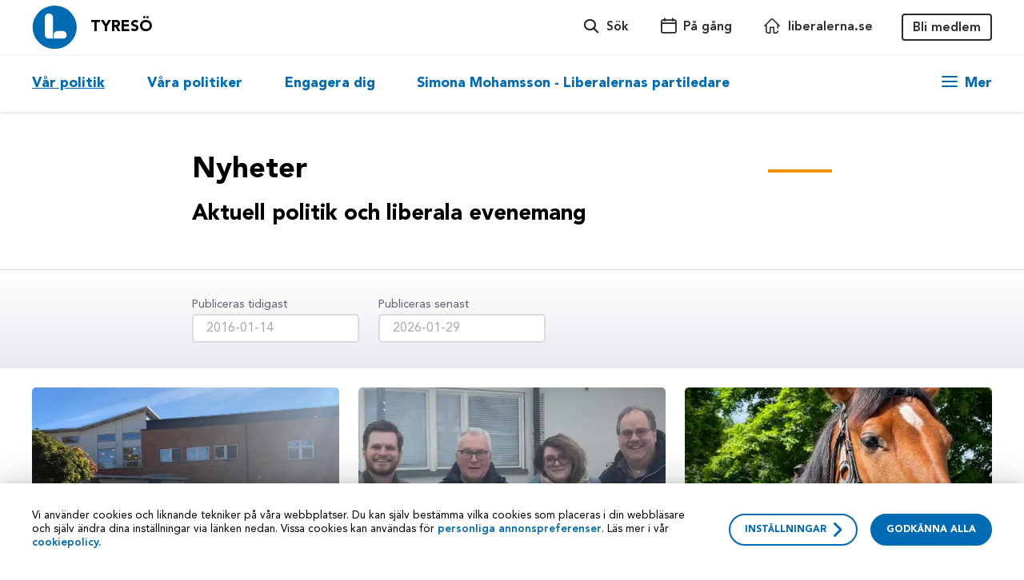

--- FILE ---
content_type: text/html; charset=UTF-8
request_url: https://tyreso.liberalerna.se/nyheter/
body_size: 16718
content:
<!DOCTYPE html>
<html lang="sv-SE">
<head>
    <meta charset="UTF-8">
    <meta name="viewport" content="width=device-width, initial-scale=1">
    <link rel="pingback" href="https://tyreso.liberalerna.se/xmlrpc.php">

    
            <meta name="google-site-verification" content="erPUMf0S8Qy3kFkS8PCZXi-saMG1zThX7gxoAArzYWI"/>
    
    
        <script>
        if (window.navigator.userAgent.match(/MSIE/)) {
            location.href = "/foraldrad-webblasare"
        }
    </script>
    <meta name='robots' content='index, follow, max-image-preview:large, max-snippet:-1, max-video-preview:-1' />

	<!-- This site is optimized with the Yoast SEO plugin v26.7 - https://yoast.com/wordpress/plugins/seo/ -->
	<title>Nyheter - Tyresö</title>
	<link rel="canonical" href="https://tyreso.liberalerna.se/nyheter/" />
	<link rel="next" href="https://tyreso.liberalerna.se/nyheter/page/2/" />
	<meta property="og:locale" content="sv_SE" />
	<meta property="og:type" content="article" />
	<meta property="og:title" content="Nyheter - Tyresö" />
	<meta property="og:url" content="https://tyreso.liberalerna.se/nyheter/" />
	<meta property="og:site_name" content="Tyresö" />
	<meta name="twitter:card" content="summary_large_image" />
	<meta name="twitter:site" content="@liberalerna" />
	<script type="application/ld+json" class="yoast-schema-graph">{"@context":"https://schema.org","@graph":[{"@type":["WebPage","CollectionPage"],"@id":"https://tyreso.liberalerna.se/nyheter/","url":"https://tyreso.liberalerna.se/nyheter/","name":"Nyheter - Tyresö","isPartOf":{"@id":"https://tyreso.liberalerna.se/#website"},"datePublished":"2017-09-19T08:06:49+00:00","breadcrumb":{"@id":"https://tyreso.liberalerna.se/nyheter/#breadcrumb"},"inLanguage":"sv-SE"},{"@type":"BreadcrumbList","@id":"https://tyreso.liberalerna.se/nyheter/#breadcrumb","itemListElement":[{"@type":"ListItem","position":1,"name":"Home","item":"https://tyreso.liberalerna.se/"},{"@type":"ListItem","position":2,"name":"Nyheter"}]},{"@type":"WebSite","@id":"https://tyreso.liberalerna.se/#website","url":"https://tyreso.liberalerna.se/","name":"Tyresö","description":"Liberalerna","potentialAction":[{"@type":"SearchAction","target":{"@type":"EntryPoint","urlTemplate":"https://tyreso.liberalerna.se/?s={search_term_string}"},"query-input":{"@type":"PropertyValueSpecification","valueRequired":true,"valueName":"search_term_string"}}],"inLanguage":"sv-SE"}]}</script>
	<!-- / Yoast SEO plugin. -->


<link rel='dns-prefetch' href='//tyreso.liberalerna.se' />
<style id='wp-img-auto-sizes-contain-inline-css' type='text/css'>
img:is([sizes=auto i],[sizes^="auto," i]){contain-intrinsic-size:3000px 1500px}
/*# sourceURL=wp-img-auto-sizes-contain-inline-css */
</style>
<style id='wp-block-library-inline-css' type='text/css'>
:root{--wp-block-synced-color:#7a00df;--wp-block-synced-color--rgb:122,0,223;--wp-bound-block-color:var(--wp-block-synced-color);--wp-editor-canvas-background:#ddd;--wp-admin-theme-color:#007cba;--wp-admin-theme-color--rgb:0,124,186;--wp-admin-theme-color-darker-10:#006ba1;--wp-admin-theme-color-darker-10--rgb:0,107,160.5;--wp-admin-theme-color-darker-20:#005a87;--wp-admin-theme-color-darker-20--rgb:0,90,135;--wp-admin-border-width-focus:2px}@media (min-resolution:192dpi){:root{--wp-admin-border-width-focus:1.5px}}.wp-element-button{cursor:pointer}:root .has-very-light-gray-background-color{background-color:#eee}:root .has-very-dark-gray-background-color{background-color:#313131}:root .has-very-light-gray-color{color:#eee}:root .has-very-dark-gray-color{color:#313131}:root .has-vivid-green-cyan-to-vivid-cyan-blue-gradient-background{background:linear-gradient(135deg,#00d084,#0693e3)}:root .has-purple-crush-gradient-background{background:linear-gradient(135deg,#34e2e4,#4721fb 50%,#ab1dfe)}:root .has-hazy-dawn-gradient-background{background:linear-gradient(135deg,#faaca8,#dad0ec)}:root .has-subdued-olive-gradient-background{background:linear-gradient(135deg,#fafae1,#67a671)}:root .has-atomic-cream-gradient-background{background:linear-gradient(135deg,#fdd79a,#004a59)}:root .has-nightshade-gradient-background{background:linear-gradient(135deg,#330968,#31cdcf)}:root .has-midnight-gradient-background{background:linear-gradient(135deg,#020381,#2874fc)}:root{--wp--preset--font-size--normal:16px;--wp--preset--font-size--huge:42px}.has-regular-font-size{font-size:1em}.has-larger-font-size{font-size:2.625em}.has-normal-font-size{font-size:var(--wp--preset--font-size--normal)}.has-huge-font-size{font-size:var(--wp--preset--font-size--huge)}.has-text-align-center{text-align:center}.has-text-align-left{text-align:left}.has-text-align-right{text-align:right}.has-fit-text{white-space:nowrap!important}#end-resizable-editor-section{display:none}.aligncenter{clear:both}.items-justified-left{justify-content:flex-start}.items-justified-center{justify-content:center}.items-justified-right{justify-content:flex-end}.items-justified-space-between{justify-content:space-between}.screen-reader-text{border:0;clip-path:inset(50%);height:1px;margin:-1px;overflow:hidden;padding:0;position:absolute;width:1px;word-wrap:normal!important}.screen-reader-text:focus{background-color:#ddd;clip-path:none;color:#444;display:block;font-size:1em;height:auto;left:5px;line-height:normal;padding:15px 23px 14px;text-decoration:none;top:5px;width:auto;z-index:100000}html :where(.has-border-color){border-style:solid}html :where([style*=border-top-color]){border-top-style:solid}html :where([style*=border-right-color]){border-right-style:solid}html :where([style*=border-bottom-color]){border-bottom-style:solid}html :where([style*=border-left-color]){border-left-style:solid}html :where([style*=border-width]){border-style:solid}html :where([style*=border-top-width]){border-top-style:solid}html :where([style*=border-right-width]){border-right-style:solid}html :where([style*=border-bottom-width]){border-bottom-style:solid}html :where([style*=border-left-width]){border-left-style:solid}html :where(img[class*=wp-image-]){height:auto;max-width:100%}:where(figure){margin:0 0 1em}html :where(.is-position-sticky){--wp-admin--admin-bar--position-offset:var(--wp-admin--admin-bar--height,0px)}@media screen and (max-width:600px){html :where(.is-position-sticky){--wp-admin--admin-bar--position-offset:0px}}

/*# sourceURL=wp-block-library-inline-css */
</style><style id='global-styles-inline-css' type='text/css'>
:root{--wp--preset--aspect-ratio--square: 1;--wp--preset--aspect-ratio--4-3: 4/3;--wp--preset--aspect-ratio--3-4: 3/4;--wp--preset--aspect-ratio--3-2: 3/2;--wp--preset--aspect-ratio--2-3: 2/3;--wp--preset--aspect-ratio--16-9: 16/9;--wp--preset--aspect-ratio--9-16: 9/16;--wp--preset--color--black: #000000;--wp--preset--color--cyan-bluish-gray: #abb8c3;--wp--preset--color--white: #ffffff;--wp--preset--color--pale-pink: #f78da7;--wp--preset--color--vivid-red: #cf2e2e;--wp--preset--color--luminous-vivid-orange: #ff6900;--wp--preset--color--luminous-vivid-amber: #fcb900;--wp--preset--color--light-green-cyan: #7bdcb5;--wp--preset--color--vivid-green-cyan: #00d084;--wp--preset--color--pale-cyan-blue: #8ed1fc;--wp--preset--color--vivid-cyan-blue: #0693e3;--wp--preset--color--vivid-purple: #9b51e0;--wp--preset--gradient--vivid-cyan-blue-to-vivid-purple: linear-gradient(135deg,rgb(6,147,227) 0%,rgb(155,81,224) 100%);--wp--preset--gradient--light-green-cyan-to-vivid-green-cyan: linear-gradient(135deg,rgb(122,220,180) 0%,rgb(0,208,130) 100%);--wp--preset--gradient--luminous-vivid-amber-to-luminous-vivid-orange: linear-gradient(135deg,rgb(252,185,0) 0%,rgb(255,105,0) 100%);--wp--preset--gradient--luminous-vivid-orange-to-vivid-red: linear-gradient(135deg,rgb(255,105,0) 0%,rgb(207,46,46) 100%);--wp--preset--gradient--very-light-gray-to-cyan-bluish-gray: linear-gradient(135deg,rgb(238,238,238) 0%,rgb(169,184,195) 100%);--wp--preset--gradient--cool-to-warm-spectrum: linear-gradient(135deg,rgb(74,234,220) 0%,rgb(151,120,209) 20%,rgb(207,42,186) 40%,rgb(238,44,130) 60%,rgb(251,105,98) 80%,rgb(254,248,76) 100%);--wp--preset--gradient--blush-light-purple: linear-gradient(135deg,rgb(255,206,236) 0%,rgb(152,150,240) 100%);--wp--preset--gradient--blush-bordeaux: linear-gradient(135deg,rgb(254,205,165) 0%,rgb(254,45,45) 50%,rgb(107,0,62) 100%);--wp--preset--gradient--luminous-dusk: linear-gradient(135deg,rgb(255,203,112) 0%,rgb(199,81,192) 50%,rgb(65,88,208) 100%);--wp--preset--gradient--pale-ocean: linear-gradient(135deg,rgb(255,245,203) 0%,rgb(182,227,212) 50%,rgb(51,167,181) 100%);--wp--preset--gradient--electric-grass: linear-gradient(135deg,rgb(202,248,128) 0%,rgb(113,206,126) 100%);--wp--preset--gradient--midnight: linear-gradient(135deg,rgb(2,3,129) 0%,rgb(40,116,252) 100%);--wp--preset--font-size--small: 13px;--wp--preset--font-size--medium: 20px;--wp--preset--font-size--large: 36px;--wp--preset--font-size--x-large: 42px;--wp--preset--spacing--20: 0.44rem;--wp--preset--spacing--30: 0.67rem;--wp--preset--spacing--40: 1rem;--wp--preset--spacing--50: 1.5rem;--wp--preset--spacing--60: 2.25rem;--wp--preset--spacing--70: 3.38rem;--wp--preset--spacing--80: 5.06rem;--wp--preset--shadow--natural: 6px 6px 9px rgba(0, 0, 0, 0.2);--wp--preset--shadow--deep: 12px 12px 50px rgba(0, 0, 0, 0.4);--wp--preset--shadow--sharp: 6px 6px 0px rgba(0, 0, 0, 0.2);--wp--preset--shadow--outlined: 6px 6px 0px -3px rgb(255, 255, 255), 6px 6px rgb(0, 0, 0);--wp--preset--shadow--crisp: 6px 6px 0px rgb(0, 0, 0);}:where(.is-layout-flex){gap: 0.5em;}:where(.is-layout-grid){gap: 0.5em;}body .is-layout-flex{display: flex;}.is-layout-flex{flex-wrap: wrap;align-items: center;}.is-layout-flex > :is(*, div){margin: 0;}body .is-layout-grid{display: grid;}.is-layout-grid > :is(*, div){margin: 0;}:where(.wp-block-columns.is-layout-flex){gap: 2em;}:where(.wp-block-columns.is-layout-grid){gap: 2em;}:where(.wp-block-post-template.is-layout-flex){gap: 1.25em;}:where(.wp-block-post-template.is-layout-grid){gap: 1.25em;}.has-black-color{color: var(--wp--preset--color--black) !important;}.has-cyan-bluish-gray-color{color: var(--wp--preset--color--cyan-bluish-gray) !important;}.has-white-color{color: var(--wp--preset--color--white) !important;}.has-pale-pink-color{color: var(--wp--preset--color--pale-pink) !important;}.has-vivid-red-color{color: var(--wp--preset--color--vivid-red) !important;}.has-luminous-vivid-orange-color{color: var(--wp--preset--color--luminous-vivid-orange) !important;}.has-luminous-vivid-amber-color{color: var(--wp--preset--color--luminous-vivid-amber) !important;}.has-light-green-cyan-color{color: var(--wp--preset--color--light-green-cyan) !important;}.has-vivid-green-cyan-color{color: var(--wp--preset--color--vivid-green-cyan) !important;}.has-pale-cyan-blue-color{color: var(--wp--preset--color--pale-cyan-blue) !important;}.has-vivid-cyan-blue-color{color: var(--wp--preset--color--vivid-cyan-blue) !important;}.has-vivid-purple-color{color: var(--wp--preset--color--vivid-purple) !important;}.has-black-background-color{background-color: var(--wp--preset--color--black) !important;}.has-cyan-bluish-gray-background-color{background-color: var(--wp--preset--color--cyan-bluish-gray) !important;}.has-white-background-color{background-color: var(--wp--preset--color--white) !important;}.has-pale-pink-background-color{background-color: var(--wp--preset--color--pale-pink) !important;}.has-vivid-red-background-color{background-color: var(--wp--preset--color--vivid-red) !important;}.has-luminous-vivid-orange-background-color{background-color: var(--wp--preset--color--luminous-vivid-orange) !important;}.has-luminous-vivid-amber-background-color{background-color: var(--wp--preset--color--luminous-vivid-amber) !important;}.has-light-green-cyan-background-color{background-color: var(--wp--preset--color--light-green-cyan) !important;}.has-vivid-green-cyan-background-color{background-color: var(--wp--preset--color--vivid-green-cyan) !important;}.has-pale-cyan-blue-background-color{background-color: var(--wp--preset--color--pale-cyan-blue) !important;}.has-vivid-cyan-blue-background-color{background-color: var(--wp--preset--color--vivid-cyan-blue) !important;}.has-vivid-purple-background-color{background-color: var(--wp--preset--color--vivid-purple) !important;}.has-black-border-color{border-color: var(--wp--preset--color--black) !important;}.has-cyan-bluish-gray-border-color{border-color: var(--wp--preset--color--cyan-bluish-gray) !important;}.has-white-border-color{border-color: var(--wp--preset--color--white) !important;}.has-pale-pink-border-color{border-color: var(--wp--preset--color--pale-pink) !important;}.has-vivid-red-border-color{border-color: var(--wp--preset--color--vivid-red) !important;}.has-luminous-vivid-orange-border-color{border-color: var(--wp--preset--color--luminous-vivid-orange) !important;}.has-luminous-vivid-amber-border-color{border-color: var(--wp--preset--color--luminous-vivid-amber) !important;}.has-light-green-cyan-border-color{border-color: var(--wp--preset--color--light-green-cyan) !important;}.has-vivid-green-cyan-border-color{border-color: var(--wp--preset--color--vivid-green-cyan) !important;}.has-pale-cyan-blue-border-color{border-color: var(--wp--preset--color--pale-cyan-blue) !important;}.has-vivid-cyan-blue-border-color{border-color: var(--wp--preset--color--vivid-cyan-blue) !important;}.has-vivid-purple-border-color{border-color: var(--wp--preset--color--vivid-purple) !important;}.has-vivid-cyan-blue-to-vivid-purple-gradient-background{background: var(--wp--preset--gradient--vivid-cyan-blue-to-vivid-purple) !important;}.has-light-green-cyan-to-vivid-green-cyan-gradient-background{background: var(--wp--preset--gradient--light-green-cyan-to-vivid-green-cyan) !important;}.has-luminous-vivid-amber-to-luminous-vivid-orange-gradient-background{background: var(--wp--preset--gradient--luminous-vivid-amber-to-luminous-vivid-orange) !important;}.has-luminous-vivid-orange-to-vivid-red-gradient-background{background: var(--wp--preset--gradient--luminous-vivid-orange-to-vivid-red) !important;}.has-very-light-gray-to-cyan-bluish-gray-gradient-background{background: var(--wp--preset--gradient--very-light-gray-to-cyan-bluish-gray) !important;}.has-cool-to-warm-spectrum-gradient-background{background: var(--wp--preset--gradient--cool-to-warm-spectrum) !important;}.has-blush-light-purple-gradient-background{background: var(--wp--preset--gradient--blush-light-purple) !important;}.has-blush-bordeaux-gradient-background{background: var(--wp--preset--gradient--blush-bordeaux) !important;}.has-luminous-dusk-gradient-background{background: var(--wp--preset--gradient--luminous-dusk) !important;}.has-pale-ocean-gradient-background{background: var(--wp--preset--gradient--pale-ocean) !important;}.has-electric-grass-gradient-background{background: var(--wp--preset--gradient--electric-grass) !important;}.has-midnight-gradient-background{background: var(--wp--preset--gradient--midnight) !important;}.has-small-font-size{font-size: var(--wp--preset--font-size--small) !important;}.has-medium-font-size{font-size: var(--wp--preset--font-size--medium) !important;}.has-large-font-size{font-size: var(--wp--preset--font-size--large) !important;}.has-x-large-font-size{font-size: var(--wp--preset--font-size--x-large) !important;}
/*# sourceURL=global-styles-inline-css */
</style>

<style id='classic-theme-styles-inline-css' type='text/css'>
/*! This file is auto-generated */
.wp-block-button__link{color:#fff;background-color:#32373c;border-radius:9999px;box-shadow:none;text-decoration:none;padding:calc(.667em + 2px) calc(1.333em + 2px);font-size:1.125em}.wp-block-file__button{background:#32373c;color:#fff;text-decoration:none}
/*# sourceURL=/wp-includes/css/classic-themes.min.css */
</style>
<link rel='stylesheet' id='main-css' href='https://tyreso.liberalerna.se/wp-content/themes/liberalerna/dist/main.css?ver=v4.12.4' type='text/css' media='all' />
<script type="text/javascript" src="https://tyreso.liberalerna.se/wp-includes/js/jquery/jquery.min.js?ver=3.7.1" id="jquery-core-js"></script>
<script type="text/javascript" src="https://tyreso.liberalerna.se/wp-includes/js/jquery/jquery-migrate.min.js?ver=3.4.1" id="jquery-migrate-js"></script>
<link rel="https://api.w.org/" href="https://tyreso.liberalerna.se/wp-json/" />    <style>
        #wp-admin-bar-wp-logo > .ab-item > .ab-icon::before {
            content: '' !important;
            display: block;
            width: 20px;
            height: 20px;
            background-position: center center;
            background-repeat: no-repeat;
            background-size: contain;
                            background-image: url('https://tyreso.liberalerna.se/wp-content/themes/liberalerna/assets/images/logo-round.svg') !important;
                    }
    </style>
                <script>window.cbnLocalSiteInfo = {"main_url":"https:\/\/www.liberalerna.se","local_url":"https:\/\/tyreso.liberalerna.se","local_region_url":"stockholm.liberalerna.se"}</script>
                    <link class="wa-appIcon" rel="apple-touch-icon" type="image/png" sizes="152x152" href="https://tyreso.liberalerna.se/wp-content/themes/liberalerna/assets/favicon/production/touch-152.png">
    <link class="wa-appIcon" rel="apple-touch-icon" type="image/png" sizes="167x167" href="https://tyreso.liberalerna.se/wp-content/themes/liberalerna/assets/favicon/production/touch-167.png">
    <link class="wa-appIcon" rel="apple-touch-icon" type="image/png" sizes="180x180" href="https://tyreso.liberalerna.se/wp-content/themes/liberalerna/assets/favicon/production/touch-180.png">
    <link class="wa-appIcon" rel="icon" type="image/png" sizes="16x16" href="https://tyreso.liberalerna.se/wp-content/themes/liberalerna/assets/favicon/production/web-16.png">
    <link class="wa-appIcon" rel="icon" type="image/png" sizes="32x32" href="https://tyreso.liberalerna.se/wp-content/themes/liberalerna/assets/favicon/production/web-32.png">
    <link class="wa-appIcon" rel="icon" type="image/png" sizes="128x128" href="https://tyreso.liberalerna.se/wp-content/themes/liberalerna/assets/favicon/production/android-128.png">
    <link class="wa-appIcon" rel="icon" type="image/png" sizes="192x192" href="https://tyreso.liberalerna.se/wp-content/themes/liberalerna/assets/favicon/production/android-192.png">
    <link class="wa-appIcon" rel="icon" type="image/png" sizes="196x196" href="https://tyreso.liberalerna.se/wp-content/themes/liberalerna/assets/favicon/production/android-196.png">
    
    <meta name="apple-mobile-web-app-capable" content="yes"/>
    <meta name="apple-mobile-web-app-status-bar-style" content="default"/>

        <script>
        window.dataLayer = window.dataLayer || [];
        typeof window.gtag === 'function' || (window.gtag = function gtag() { dataLayer.push(arguments); });
        gtag('consent', 'default', {
    "analytics_storage": "denied",
    "ad_storage": "denied",
    "ad_user_data": "denied",
    "ad_personalization": "denied",
    "wait_for_update": 500
});
    </script>
    <script defer src="https://static.rekai.se/07f824f3.js"></script>
    <style>html { margin-top: 0 !important }</style>
</head>
<body class="blog wp-theme-liberalerna">


<button id="scrollToTop" class="scrollToTop" aria-label="Scroll to top" aria-hidden="true">
    <svg class="svg-symbol-icon" ><use xlink:href="#icon-small-arrow-right"></use></svg></button>

    <header id="mbh" class="mbh">

    <nav class="mbh-top">
        <a class="mbh-logo" href="https://tyreso.liberalerna.se" title="Tyresö">
            <img src="https://tyreso.liberalerna.se/wp-content/themes/liberalerna/assets/images/logo-round.svg" alt="Tyresö"/>
        </a>
                    <a class="mbh-medlemBtn" href="https://www.liberalerna.se/bli-medlem">
                Bli medlem            </a>
                <button class="mbh-searchBtn" title="Sök liberalerna">
            <span class="icon-magnifying-glass icon" aria-hidden="true"></span>        </button>
        <button class="mbh-menuBtn hamburger hamburger--3dy" title="Sajt menyn">
            <span class="hamburger-box"><span class="hamburger-inner"></span></span>
        </button>
    </nav>

    <div class="mbh-menu">
        <div class="mbh-menuTop">
            <button class="mbh-backBtn">
                <span class="icon-arrow-left icon" aria-hidden="true"></span>                <span>Tillbaka</span>
            </button>
            <nav class="mbh-mainLvl">
                <ul role="listbox" aria-label="Sajt menyn">
                                            <li class="is--ancestor" role="option">
                            <button data-menu-idx="0">
                                <span>Vår politik</span>
                                <span class="icon-arrow-right icon" aria-hidden="true"></span>                            </button>
                        </li>
                                            <li class="" role="option">
                            <button data-menu-idx="1">
                                <span>Våra politiker</span>
                                <span class="icon-arrow-right icon" aria-hidden="true"></span>                            </button>
                        </li>
                                            <li class="" role="option">
                            <button data-menu-idx="2">
                                <span>Engagera dig</span>
                                <span class="icon-arrow-right icon" aria-hidden="true"></span>                            </button>
                        </li>
                                            <li class="" role="option">
                            <button data-menu-idx="3">
                                <span>Simona Mohamsson - Liberalernas partiledare</span>
                                <span class="icon-arrow-right icon" aria-hidden="true"></span>                            </button>
                        </li>
                                    </ul>
            </nav>
            <div class="mbh-secondLvl">
                                    <nav class="is--ancestor">
                        <a href="/politik" target="">
                            <span>Vår politik</span>
                            <span class="icon-arrow-right icon" aria-hidden="true"></span>                        </a>
                        <ul role="listbox" aria-label="Vår politik">
                                                            <li class="is--current" role="option">
                                    <a href="/nyheter" target="">
                                        Nyheter                                    </a>
                                </li>
                                                            <li class="" role="option">
                                    <a href="https://www.liberalerna.se/politik-a-o" target="">
                                        Politik A-Ö                                    </a>
                                </li>
                                                            <li class="" role="option">
                                    <a href="https://www.liberalerna.se/om-liberalerna-pa-latt-svenska" target="">
                                        Vår politik på lätt svenska                                    </a>
                                </li>
                                                            <li class="" role="option">
                                    <a href="https://tyreso.liberalerna.se/valmanifest-for-liberalerna-i-tyreso/" target="">
                                        VALMANIFEST för Liberalerna i Tyresö                                    </a>
                                </li>
                                                    </ul>
                    </nav>
                                    <nav class="">
                        <a href="/vara-politiker" target="">
                            <span>Våra politiker</span>
                            <span class="icon-arrow-right icon" aria-hidden="true"></span>                        </a>
                        <ul role="listbox" aria-label="Våra politiker">
                                                            <li class="" role="option">
                                    <a href="/hitta-person" target="">
                                        Hitta person                                    </a>
                                </li>
                                                            <li class="" role="option">
                                    <a href="/kontakt" target="">
                                        Kontakt                                    </a>
                                </li>
                                                    </ul>
                    </nav>
                                    <nav class="">
                        <a href="/engagera-dig" target="">
                            <span>Engagera dig</span>
                            <span class="icon-arrow-right icon" aria-hidden="true"></span>                        </a>
                        <ul role="listbox" aria-label="Engagera dig">
                                                            <li class="" role="option">
                                    <a href="https://www.liberalerna.se/bli-medlem/" target="">
                                        Bli medlem                                    </a>
                                </li>
                                                            <li class="" role="option">
                                    <a href="/pa-gang" target="">
                                        På gång                                    </a>
                                </li>
                                                            <li class="" role="option">
                                    <a href="https://www.liberalerna.se/vara-vanner" target="">
                                        Våra vänner                                    </a>
                                </li>
                                                    </ul>
                    </nav>
                                    <nav class="">
                        <a href="https://www.liberalerna.se/liberaler/simona-mohamsson" target="">
                            <span>Simona Mohamsson - Liberalernas partiledare</span>
                            <span class="icon-arrow-right icon" aria-hidden="true"></span>                        </a>
                        <ul role="listbox" aria-label="Simona Mohamsson - Liberalernas partiledare">
                                                    </ul>
                    </nav>
                            </div>
        </div>

        <nav class="mbh-menuBottom">
            <ul>
                                    <li class="">
                        <a href="/hitta-person">
                            <span class="icon-magnifying-glass-person icon" aria-hidden="true"></span>                            <span>Hitta person</span>
                        </a>
                    </li>
                                    <li class="">
                        <a href="https://www.liberalerna.se/grafisk-design">
                            <span class="icon-swatches icon" aria-hidden="true"></span>                            <span>Grafisk design</span>
                        </a>
                    </li>
                                    <li class="">
                        <a href="/kontakt">
                            <span class="icon-phone-doctor icon" aria-hidden="true"></span>                            <span>Kontakt</span>
                        </a>
                    </li>
                                    <li class="">
                        <a href="/pa-gang">
                            <span class="icon-calendar icon" aria-hidden="true"></span>                            <span>På gång</span>
                        </a>
                    </li>
                                    <li class="">
                        <a href="/andra-orter">
                            <span class="icon-marker-on-map icon" aria-hidden="true"></span>                            <span>Andra orter</span>
                        </a>
                    </li>
                                    <li class="">
                        <a href="https://www.liberalerna.se">
                            <span class="icon-home icon" aria-hidden="true"></span>                            <span>liberalerna.se</span>
                        </a>
                    </li>
                            </ul>
        </nav>
    </div>

    <div class="mbh-search">
        <label>
            <input type="search" placeholder="T ex. Arbetslöshet, Birgitta Olsson, Landsmöte"/>
        </label>
        <div class="mbh-searchResults"></div>
    </div>
</header>
<header id="dth" class="dth">
    <div class="dth-top">
        <nav class="container">
            <a class="dth-logo" href="https://tyreso.liberalerna.se" title="Tyresö">
                <img src="https://tyreso.liberalerna.se/wp-content/themes/liberalerna/assets/images/logo-round.svg" alt="Tyresö"/>
            </a>
                            <a class="dth-localName" href="https://tyreso.liberalerna.se">Tyresö</a>
                        <button class="dth-topBtn dth-searchBtn">
                <span class="icon-magnifying-glass icon" aria-hidden="true"></span>                <span>Sök</span>
            </button>
                            <a class="dth-topBtn " href="/pa-gang">
                    <span class="icon-calendar icon" aria-hidden="true"></span>                    <span>På gång</span>
                </a>
                            <a class="dth-topBtn " href="https://www.liberalerna.se">
                    <span class="icon-home icon" aria-hidden="true"></span>                    <span>liberalerna.se</span>
                </a>
                                        <a class="dth-topBtn dth-memberLink" href="https://www.liberalerna.se/bli-medlem">
                    Bli medlem                </a>
                    </nav>
    </div>

    <div class="dth-bottom">
        <nav class="container">
            <ul role="listbox" aria-label="Meny">
                                    <li class="is--ancestor" role="option">
                        <a href="/politik" target="">Vår politik</a>
                    </li>
                                    <li class="" role="option">
                        <a href="/vara-politiker" target="">Våra politiker</a>
                    </li>
                                    <li class="" role="option">
                        <a href="/engagera-dig" target="">Engagera dig</a>
                    </li>
                                    <li class="" role="option">
                        <a href="https://www.liberalerna.se/liberaler/simona-mohamsson" target="">Simona Mohamsson - Liberalernas partiledare</a>
                    </li>
                            </ul>
            <button class="dth-moreBtn" type="button" title="Mer länkar" aria-controls="dth-extra" aria-expanded="false">
                <span class="hamburger hamburger--3dy">
                    <span class="hamburger-box"><span class="hamburger-inner"></span></span>
                </span>
                <span class="dth-moreBtn-text">Mer</span>
            </button>
        </nav>
    </div>

    <div class="dth-extra" id="dth-extra" aria-label="Se fler länkar" tabindex="-1">
        <nav class="dth-staticMenu">
            <ul class="container">
                                    <li class="transOnOpen " style="--trdel: 25ms">
                        <a href="/hitta-person">
                            <span class="icon-magnifying-glass-person icon" aria-hidden="true"></span>                            <span>Hitta person</span>
                        </a>
                    </li>
                                    <li class="transOnOpen " style="--trdel: 50ms">
                        <a href="https://www.liberalerna.se/grafisk-design">
                            <span class="icon-swatches icon" aria-hidden="true"></span>                            <span>Grafisk design</span>
                        </a>
                    </li>
                                    <li class="transOnOpen " style="--trdel: 75ms">
                        <a href="/kontakt">
                            <span class="icon-phone-doctor icon" aria-hidden="true"></span>                            <span>Kontakt</span>
                        </a>
                    </li>
                                    <li class="transOnOpen " style="--trdel: 100ms">
                        <a href="/andra-orter">
                            <span class="icon-marker-on-map icon" aria-hidden="true"></span>                            <span>Andra orter</span>
                        </a>
                    </li>
                            </ul>
        </nav>
        <nav class="dth-extraMenu">
            <div class="container">
                                                        <ul class="transOnOpen" role="listbox" aria-label="Vår politik" style="--trdel: 150ms">
                        <li class="is--ancestor" role="option">
                            <a href="/politik"
                               target=""
                            >
                                <span class="icon-arrow-right icon" aria-hidden="true"></span>                                <span>Vår politik</span>
                            </a>
                        </li>
                                                    <li class="transOnOpen is--current" role="option" style="--trdel: 150ms">
                                <a href="/nyheter"
                                   target=""
                                   class="is--inline"
                                >Nyheter</a>
                            </li>
                                                    <li class="transOnOpen" role="option" style="--trdel: 175ms">
                                <a href="https://www.liberalerna.se/politik-a-o"
                                   target=""
                                   class="is--inline"
                                >Politik A-Ö</a>
                            </li>
                                                    <li class="transOnOpen" role="option" style="--trdel: 200ms">
                                <a href="https://www.liberalerna.se/om-liberalerna-pa-latt-svenska"
                                   target=""
                                   class="is--inline"
                                >Vår politik på lätt svenska</a>
                            </li>
                                                    <li class="transOnOpen" role="option" style="--trdel: 225ms">
                                <a href="https://tyreso.liberalerna.se/valmanifest-for-liberalerna-i-tyreso/"
                                   target=""
                                   class="is--inline"
                                >VALMANIFEST för Liberalerna i Tyresö</a>
                            </li>
                                            </ul>
                                                        <ul class="transOnOpen" role="listbox" aria-label="Våra politiker" style="--trdel: 200ms">
                        <li class="" role="option">
                            <a href="/vara-politiker"
                               target=""
                            >
                                <span class="icon-arrow-right icon" aria-hidden="true"></span>                                <span>Våra politiker</span>
                            </a>
                        </li>
                                                    <li class="transOnOpen" role="option" style="--trdel: 200ms">
                                <a href="/hitta-person"
                                   target=""
                                   class="is--inline"
                                >Hitta person</a>
                            </li>
                                                    <li class="transOnOpen" role="option" style="--trdel: 225ms">
                                <a href="/kontakt"
                                   target=""
                                   class="is--inline"
                                >Kontakt</a>
                            </li>
                                            </ul>
                                                        <ul class="transOnOpen" role="listbox" aria-label="Engagera dig" style="--trdel: 250ms">
                        <li class="" role="option">
                            <a href="/engagera-dig"
                               target=""
                            >
                                <span class="icon-arrow-right icon" aria-hidden="true"></span>                                <span>Engagera dig</span>
                            </a>
                        </li>
                                                    <li class="transOnOpen" role="option" style="--trdel: 250ms">
                                <a href="https://www.liberalerna.se/bli-medlem/"
                                   target=""
                                   class="is--inline"
                                >Bli medlem</a>
                            </li>
                                                    <li class="transOnOpen" role="option" style="--trdel: 275ms">
                                <a href="/pa-gang"
                                   target=""
                                   class="is--inline"
                                >På gång</a>
                            </li>
                                                    <li class="transOnOpen" role="option" style="--trdel: 300ms">
                                <a href="https://www.liberalerna.se/vara-vanner"
                                   target=""
                                   class="is--inline"
                                >Våra vänner</a>
                            </li>
                                            </ul>
                                                </div>
        </nav>
    </div>
</header>

<div id="hdrsrch" class="hdrsrch">
    <div class="hdrsrch-top">
        <div class="container">
            <label for="hdrsrch-input">Sök på tyreso.liberalerna.se</label>
            <div class="hdrsrch-inputWrapper">
                <input id="hdrsrch-input"
                       type="text"
                       placeholder="T.ex. Simona Mohamsson, Skola, Förortslyftet"/>
                <span class="icon-magnifying-glass icon" aria-hidden="true"></span>            </div>
            <a id="hdrsrch-seeAll" class="hdrsrch-seeAll" href="">Se alla</a>
            <button id="hdrsrch-closeBtn" class="hdrsrch-closeBtn" title="Stäng sök"><span class="icon-close icon" aria-hidden="true"></span></button>
        </div>
    </div>
    <div class="hdrsrch-bottom">
        <div id="hdrsrch-resultsWrapper" class="container hdrsrch-resultsWrapper">
            <div class="hdrsrch-spinner">
                <div class="hdrsrch-spinnerInner">
                    <div class="lds-spinner"><div></div><div></div><div></div><div></div><div></div><div></div><div></div><div></div><div></div><div></div><div></div><div></div></div>
                </div>
            </div>
            <div id="hdrsrch-results" class="hdrsrch-results"></div>
        </div>
    </div>
</div>

<script id="hdrscript">    (function() {
        var mbh = document.getElementById('mbh')
        var dth = document.getElementById('dth')
        var hdrscript = document.getElementById('hdrscript')
        var hdrparent = mbh.parentElement

        window.LBRL_HEADERS = {
            mbhEl: mbh,
            dthEl: dth,
            mbhThreshold: 768
        }

        resolve()
        window.addEventListener('load', resolve)
        window.addEventListener('resize', resolve)
        window.addEventListener('orientationchange', resolve)
        hdrscript.parentElement.removeChild(hdrscript)

        function resolve() {
            if (window.innerWidth < 768) {
                dth.parentElement === hdrparent && hdrparent.removeChild(dth) && dth.classList.remove('is--active') && dth.dispatchEvent(createEvent('dth.hidden'))
                mbh.parentElement || hdrparent.insertBefore(mbh, hdrparent.children[0]) && mbh.classList.add('is--active') && mbh.dispatchEvent(createEvent('mbh.visible'))

            } else {
                mbh.parentElement === hdrparent && hdrparent.removeChild(mbh) && mbh.classList.remove('is--active') && mbh.dispatchEvent(createEvent('mbh.hidden'))
                dth.parentElement || hdrparent.insertBefore(dth, hdrparent.children[0]) && dth.classList.add('is--active') && dth.dispatchEvent(createEvent('dth.visible'))
            }
        }

        function createEvent(name) {
            var event
            if (typeof Event === 'function') {
                event = new Event(name, { bubbles: true, cancelable: true })
            } else {
                event = document.createEvent('Event')
                event.initEvent(name, true, true)
            }
            return event
        }
    }())
</script>

<main id="scontent" class="scontent">

<header class="pheader mode-default bg-type-standard">
            <div class="pheader-splash container">
                        <div class="pheader-titleGroup container container--narrow">
                <div>
                    <h1>Nyheter</h1>
                                            <h2>Aktuell politik och liberala evenemang</h2>
                                    </div>
            </div>
        </div>
            </header>

<section class="artclArchive">

            <div id="artclTools" class="artclTools">
            <form id="artclTools-form" class="artclTools-form container container--narrow">
                <div class="artclTools-fields">
                    <label class="artclTools-field is--date">
                        <span>Publiceras tidigast</span>
                        <input id="artclTools-dtFrom" type="text" name="after" placeholder="2016-01-14" value=""/>
                    </label>
                    <label class="artclTools-field is--date">
                        <span>Publiceras senast</span>
                        <input id="artclTools-dtTo" type="text" name="before" placeholder="2026-01-29" value=""/>
                    </label>
                    <button type="submit" id="artclTools-resetBtn" class="artclTools-resetBtn">Visa alla</button>
                </div>
            </form>
        </div>
    
    <div class="container">
        
            <div class="artclArchive-list">
                
                    <article class="artclCard has--image">
            <div class="artclCard-thumb">
                <a class="artclCard-thumbLink"
                   href="https://tyreso.liberalerna.se/tyreso-gymnasium-fler-elever-tar-examen/"
                   title="Tyresö gymnasium når toppresultat – fler elever tar examen"
                ><img src="https://tyreso.liberalerna.se/wp-content/uploads/sites/35/2026/01/tyreso-gymnasium-elever-examen-720x405.png" class="attachment-medium size-medium wp-post-image" alt="Tyresö gymnasium visar starka studieresultat enligt nya siffror" decoding="async" fetchpriority="high" srcset="https://tyreso.liberalerna.se/wp-content/uploads/sites/35/2026/01/tyreso-gymnasium-elever-examen-720x405.png 720w, https://tyreso.liberalerna.se/wp-content/uploads/sites/35/2026/01/tyreso-gymnasium-elever-examen-1200x675.png 1200w, https://tyreso.liberalerna.se/wp-content/uploads/sites/35/2026/01/tyreso-gymnasium-elever-examen-768x432.png 768w, https://tyreso.liberalerna.se/wp-content/uploads/sites/35/2026/01/tyreso-gymnasium-elever-examen-1536x864.png 1536w, https://tyreso.liberalerna.se/wp-content/uploads/sites/35/2026/01/tyreso-gymnasium-elever-examen-240x135.png 240w, https://tyreso.liberalerna.se/wp-content/uploads/sites/35/2026/01/tyreso-gymnasium-elever-examen-48x27.png 48w, https://tyreso.liberalerna.se/wp-content/uploads/sites/35/2026/01/tyreso-gymnasium-elever-examen.png 1920w" sizes="(max-width: 720px) 100vw, 720px" /></a>
                    </div>
        <div class="artclCard-content">
        <header class="artclCard-header">
            <div class="artclCard-meta">
                                <div class="artclCard-date">29 januari 2026</div>
            </div>
            <h3 class="artclCard-title"><a href="https://tyreso.liberalerna.se/tyreso-gymnasium-fler-elever-tar-examen/">Tyresö gymnasium når toppresultat – fler elever tar examen</a></h3>
        </header>
        <p class="artclCard-excerpt">Fler elever klarar gymnasiet i Tyresö – bästa resultatet på över ett decennium Allt fler unga i Tyresö fullföljer sin gymnasieutbildning. Nya siffror visar…</p>
    </div>
</article>



                
                    <article class="artclCard has--image">
            <div class="artclCard-thumb">
                <a class="artclCard-thumbLink"
                   href="https://tyreso.liberalerna.se/politik-i-fokus-omvarlden-paverkar-tyreso/"
                   title="Politik i Fokus Tyresö – när omvärlden påverkar lokalpolitiken"
                ><img src="https://tyreso.liberalerna.se/wp-content/uploads/sites/35/2026/01/politik-i-fokus-tyreso-omvarlden-1-720x405.jpg" class="attachment-medium size-medium wp-post-image" alt="Politik i Fokus – oppositionspartier diskuterar globala frågor med lokal betydelse i Tyresö" decoding="async" srcset="https://tyreso.liberalerna.se/wp-content/uploads/sites/35/2026/01/politik-i-fokus-tyreso-omvarlden-1-720x405.jpg 720w, https://tyreso.liberalerna.se/wp-content/uploads/sites/35/2026/01/politik-i-fokus-tyreso-omvarlden-1-1200x675.jpg 1200w, https://tyreso.liberalerna.se/wp-content/uploads/sites/35/2026/01/politik-i-fokus-tyreso-omvarlden-1-768x432.jpg 768w, https://tyreso.liberalerna.se/wp-content/uploads/sites/35/2026/01/politik-i-fokus-tyreso-omvarlden-1-1536x864.jpg 1536w, https://tyreso.liberalerna.se/wp-content/uploads/sites/35/2026/01/politik-i-fokus-tyreso-omvarlden-1-240x135.jpg 240w, https://tyreso.liberalerna.se/wp-content/uploads/sites/35/2026/01/politik-i-fokus-tyreso-omvarlden-1-48x27.jpg 48w, https://tyreso.liberalerna.se/wp-content/uploads/sites/35/2026/01/politik-i-fokus-tyreso-omvarlden-1.jpg 1920w" sizes="(max-width: 720px) 100vw, 720px" /></a>
                    </div>
        <div class="artclCard-content">
        <header class="artclCard-header">
            <div class="artclCard-meta">
                                <div class="artclCard-date">27 januari 2026</div>
            </div>
            <h3 class="artclCard-title"><a href="https://tyreso.liberalerna.se/politik-i-fokus-omvarlden-paverkar-tyreso/">Politik i Fokus Tyresö – när omvärlden påverkar lokalpolitiken</a></h3>
        </header>
        <p class="artclCard-excerpt">När världen förändras snabbt påverkas också Tyresö. I det senaste avsnittet av Politik i Fokus lyfter oppositionen blicken bortom kommungränsen och diskuterar hur globala…</p>
    </div>
</article>



                
                    <article class="artclCard has--image">
            <div class="artclCard-thumb">
                <a class="artclCard-thumbLink"
                   href="https://tyreso.liberalerna.se/bygg-ridhus-fardala-gard-tyreso/"
                   title="Bygg det nya ridhuset på Fårdala gård i Tyresö"
                ><img src="https://tyreso.liberalerna.se/wp-content/uploads/sites/35/2026/01/ridhus-fardala-gard-tyreso-liberalerna-720x405.jpg" class="attachment-medium size-medium wp-post-image" alt="Ridhusverksamhet på Fårdala gård i Tyresö" decoding="async" srcset="https://tyreso.liberalerna.se/wp-content/uploads/sites/35/2026/01/ridhus-fardala-gard-tyreso-liberalerna-720x405.jpg 720w, https://tyreso.liberalerna.se/wp-content/uploads/sites/35/2026/01/ridhus-fardala-gard-tyreso-liberalerna-1200x675.jpg 1200w, https://tyreso.liberalerna.se/wp-content/uploads/sites/35/2026/01/ridhus-fardala-gard-tyreso-liberalerna-768x432.jpg 768w, https://tyreso.liberalerna.se/wp-content/uploads/sites/35/2026/01/ridhus-fardala-gard-tyreso-liberalerna-1536x864.jpg 1536w, https://tyreso.liberalerna.se/wp-content/uploads/sites/35/2026/01/ridhus-fardala-gard-tyreso-liberalerna-240x135.jpg 240w, https://tyreso.liberalerna.se/wp-content/uploads/sites/35/2026/01/ridhus-fardala-gard-tyreso-liberalerna-48x27.jpg 48w, https://tyreso.liberalerna.se/wp-content/uploads/sites/35/2026/01/ridhus-fardala-gard-tyreso-liberalerna.jpg 1920w" sizes="(max-width: 720px) 100vw, 720px" /></a>
                    </div>
        <div class="artclCard-content">
        <header class="artclCard-header">
            <div class="artclCard-meta">
                                <div class="artclCard-date">22 januari 2026</div>
            </div>
            <h3 class="artclCard-title"><a href="https://tyreso.liberalerna.se/bygg-ridhus-fardala-gard-tyreso/">Bygg det nya ridhuset på Fårdala gård i Tyresö</a></h3>
        </header>
        <p class="artclCard-excerpt">Liberalerna i Tyresö kommun har lämnat in ett förslag om att det nya ridhuset ska byggas på Fårdala gård. Förslaget handlar om mer än…</p>
    </div>
</article>



                
                    <article class="artclCard has--image">
            <div class="artclCard-thumb">
                <a class="artclCard-thumbLink"
                   href="https://tyreso.liberalerna.se/flaggning-med-gronlands-flagga-i-tyreso-liberalernas-initiativ-i-kommunstyrelsen/"
                   title="Flaggning med Grönlands flagga i Tyresö – Liberalernas initiativ i kommunstyrelsen"
                ><img src="https://tyreso.liberalerna.se/wp-content/uploads/sites/35/2026/01/gronlands-flagga-hissad-som-solidaritetshandling-i-tyreso-720x405.png" class="attachment-medium size-medium wp-post-image" alt="Grönlands flagga hissad som solidaritetshandling i Tyresö" decoding="async" srcset="https://tyreso.liberalerna.se/wp-content/uploads/sites/35/2026/01/gronlands-flagga-hissad-som-solidaritetshandling-i-tyreso-720x405.png 720w, https://tyreso.liberalerna.se/wp-content/uploads/sites/35/2026/01/gronlands-flagga-hissad-som-solidaritetshandling-i-tyreso-1200x675.png 1200w, https://tyreso.liberalerna.se/wp-content/uploads/sites/35/2026/01/gronlands-flagga-hissad-som-solidaritetshandling-i-tyreso-768x432.png 768w, https://tyreso.liberalerna.se/wp-content/uploads/sites/35/2026/01/gronlands-flagga-hissad-som-solidaritetshandling-i-tyreso-1536x864.png 1536w, https://tyreso.liberalerna.se/wp-content/uploads/sites/35/2026/01/gronlands-flagga-hissad-som-solidaritetshandling-i-tyreso-240x135.png 240w, https://tyreso.liberalerna.se/wp-content/uploads/sites/35/2026/01/gronlands-flagga-hissad-som-solidaritetshandling-i-tyreso-48x27.png 48w, https://tyreso.liberalerna.se/wp-content/uploads/sites/35/2026/01/gronlands-flagga-hissad-som-solidaritetshandling-i-tyreso.png 1920w" sizes="(max-width: 720px) 100vw, 720px" /></a>
                    </div>
        <div class="artclCard-content">
        <header class="artclCard-header">
            <div class="artclCard-meta">
                                <div class="artclCard-date">19 januari 2026</div>
            </div>
            <h3 class="artclCard-title"><a href="https://tyreso.liberalerna.se/flaggning-med-gronlands-flagga-i-tyreso-liberalernas-initiativ-i-kommunstyrelsen/">Flaggning med Grönlands flagga i Tyresö – Liberalernas initiativ i kommunstyrelsen</a></h3>
        </header>
        <p class="artclCard-excerpt">Tyresö kommun har visat att symbolhandlingar spelar roll. När Ukrainas självständighet hotades valde kommunen att flagga i solidaritet med ett folk under angrepp. Nu…</p>
    </div>
</article>



                
                    <article class="artclCard has--image">
            <div class="artclCard-thumb">
                <a class="artclCard-thumbLink"
                   href="https://tyreso.liberalerna.se/trygghetsskapande-atgarder-skolor-tyreso/"
                   title="Trygghetsskapande åtgärder vid skolor i Tyresö"
                ><img src="https://tyreso.liberalerna.se/wp-content/uploads/sites/35/2026/01/trygghetsskapande-atgarder-skolor-tyreso-720x405.jpg" class="attachment-medium size-medium wp-post-image" alt="Liberal skolpolitik för trygghet och studiero i Tyresö" decoding="async" srcset="https://tyreso.liberalerna.se/wp-content/uploads/sites/35/2026/01/trygghetsskapande-atgarder-skolor-tyreso-720x405.jpg 720w, https://tyreso.liberalerna.se/wp-content/uploads/sites/35/2026/01/trygghetsskapande-atgarder-skolor-tyreso-1200x675.jpg 1200w, https://tyreso.liberalerna.se/wp-content/uploads/sites/35/2026/01/trygghetsskapande-atgarder-skolor-tyreso-768x432.jpg 768w, https://tyreso.liberalerna.se/wp-content/uploads/sites/35/2026/01/trygghetsskapande-atgarder-skolor-tyreso-1536x864.jpg 1536w, https://tyreso.liberalerna.se/wp-content/uploads/sites/35/2026/01/trygghetsskapande-atgarder-skolor-tyreso-240x135.jpg 240w, https://tyreso.liberalerna.se/wp-content/uploads/sites/35/2026/01/trygghetsskapande-atgarder-skolor-tyreso-48x27.jpg 48w, https://tyreso.liberalerna.se/wp-content/uploads/sites/35/2026/01/trygghetsskapande-atgarder-skolor-tyreso.jpg 1920w" sizes="(max-width: 720px) 100vw, 720px" /></a>
                    </div>
        <div class="artclCard-content">
        <header class="artclCard-header">
            <div class="artclCard-meta">
                                <div class="artclCard-date">13 januari 2026</div>
            </div>
            <h3 class="artclCard-title"><a href="https://tyreso.liberalerna.se/trygghetsskapande-atgarder-skolor-tyreso/">Trygghetsskapande åtgärder vid skolor i Tyresö</a></h3>
        </header>
        <p class="artclCard-excerpt">Liberalerna i Tyresö kommun vill stärka tryggheten vid kommunala skolor genom förebyggande och proportionerliga åtgärder. Vår fullmäktigeledamot Agneta Hansson har därför lämnat in ett…</p>
    </div>
</article>



                
                    <article class="artclCard has--image">
            <div class="artclCard-thumb">
                <a class="artclCard-thumbLink"
                   href="https://tyreso.liberalerna.se/bevara-rundmars-gard-tyreso/"
                   title="Bevara och utveckla Rundmars gård i Tyresö"
                ><img src="https://tyreso.liberalerna.se/wp-content/uploads/sites/35/2026/01/rundmars-gard-tyreso-kulturmiljo-720x455.jpg" class="attachment-medium size-medium wp-post-image" alt="Rundmars gård i Tyresö – kulturhistoriska byggnader i behov av varsam renovering" decoding="async" srcset="https://tyreso.liberalerna.se/wp-content/uploads/sites/35/2026/01/rundmars-gard-tyreso-kulturmiljo-720x455.jpg 720w, https://tyreso.liberalerna.se/wp-content/uploads/sites/35/2026/01/rundmars-gard-tyreso-kulturmiljo-768x485.jpg 768w, https://tyreso.liberalerna.se/wp-content/uploads/sites/35/2026/01/rundmars-gard-tyreso-kulturmiljo-240x152.jpg 240w, https://tyreso.liberalerna.se/wp-content/uploads/sites/35/2026/01/rundmars-gard-tyreso-kulturmiljo-48x30.jpg 48w, https://tyreso.liberalerna.se/wp-content/uploads/sites/35/2026/01/rundmars-gard-tyreso-kulturmiljo.jpg 874w" sizes="(max-width: 720px) 100vw, 720px" /></a>
                    </div>
        <div class="artclCard-content">
        <header class="artclCard-header">
            <div class="artclCard-meta">
                                <div class="artclCard-date">12 januari 2026</div>
            </div>
            <h3 class="artclCard-title"><a href="https://tyreso.liberalerna.se/bevara-rundmars-gard-tyreso/">Bevara och utveckla Rundmars gård i Tyresö</a></h3>
        </header>
        <p class="artclCard-excerpt">Liberalt förslag för kultur, natur och ett levande besöksmål Rundmars gård är en plats med stora värden för Tyresö. Här möts kulturhistoria, natur och…</p>
    </div>
</article>



                
                    <article class="artclCard has--image">
            <div class="artclCard-thumb">
                <a class="artclCard-thumbLink"
                   href="https://tyreso.liberalerna.se/tyresoborna-behover-narakuterna-liberal-insandare/"
                   title="Tyresöborna behöver närakuterna – Liberal insändare i Mitt i Tyresö"
                ><img src="https://tyreso.liberalerna.se/wp-content/uploads/sites/35/2026/01/alexander-enkvist-narakuter-720x405.jpg" class="attachment-medium size-medium wp-post-image" alt="Alexander Enkvist om varför närakuter är viktiga för Tyresö" decoding="async" srcset="https://tyreso.liberalerna.se/wp-content/uploads/sites/35/2026/01/alexander-enkvist-narakuter-720x405.jpg 720w, https://tyreso.liberalerna.se/wp-content/uploads/sites/35/2026/01/alexander-enkvist-narakuter-1200x675.jpg 1200w, https://tyreso.liberalerna.se/wp-content/uploads/sites/35/2026/01/alexander-enkvist-narakuter-768x432.jpg 768w, https://tyreso.liberalerna.se/wp-content/uploads/sites/35/2026/01/alexander-enkvist-narakuter-1536x864.jpg 1536w, https://tyreso.liberalerna.se/wp-content/uploads/sites/35/2026/01/alexander-enkvist-narakuter-240x135.jpg 240w, https://tyreso.liberalerna.se/wp-content/uploads/sites/35/2026/01/alexander-enkvist-narakuter-48x27.jpg 48w, https://tyreso.liberalerna.se/wp-content/uploads/sites/35/2026/01/alexander-enkvist-narakuter.jpg 1920w" sizes="(max-width: 720px) 100vw, 720px" /></a>
                    </div>
        <div class="artclCard-content">
        <header class="artclCard-header">
            <div class="artclCard-meta">
                                <div class="artclCard-date">8 januari 2026</div>
            </div>
            <h3 class="artclCard-title"><a href="https://tyreso.liberalerna.se/tyresoborna-behover-narakuterna-liberal-insandare/">Tyresöborna behöver närakuterna – Liberal insändare i Mitt i Tyresö</a></h3>
        </header>
        <p class="artclCard-excerpt">I Mitt i Tyresö (10–16 januari 2026) publicerades en insändare från Liberalerna om närakuternas framtid i Region Stockholm och vilka konsekvenser den regionala politiken…</p>
    </div>
</article>



                
                    <article class="artclCard has--image">
            <div class="artclCard-thumb">
                <a class="artclCard-thumbLink"
                   href="https://tyreso.liberalerna.se/politik-i-fokus-tyreso-initiativ-opposition-ansvar/"
                   title="Politik i Fokus Tyresö – opposition och ansvar"
                ><img src="https://tyreso.liberalerna.se/wp-content/uploads/sites/35/2025/12/politik-i-fokus-tyreso-radio-720x405.jpg" class="attachment-medium size-medium wp-post-image" alt="Politik i Fokus i Tyresö om lokalpolitik, opposition och ansvar" decoding="async" srcset="https://tyreso.liberalerna.se/wp-content/uploads/sites/35/2025/12/politik-i-fokus-tyreso-radio-720x405.jpg 720w, https://tyreso.liberalerna.se/wp-content/uploads/sites/35/2025/12/politik-i-fokus-tyreso-radio-1200x675.jpg 1200w, https://tyreso.liberalerna.se/wp-content/uploads/sites/35/2025/12/politik-i-fokus-tyreso-radio-768x432.jpg 768w, https://tyreso.liberalerna.se/wp-content/uploads/sites/35/2025/12/politik-i-fokus-tyreso-radio-1536x864.jpg 1536w, https://tyreso.liberalerna.se/wp-content/uploads/sites/35/2025/12/politik-i-fokus-tyreso-radio-240x135.jpg 240w, https://tyreso.liberalerna.se/wp-content/uploads/sites/35/2025/12/politik-i-fokus-tyreso-radio-48x27.jpg 48w, https://tyreso.liberalerna.se/wp-content/uploads/sites/35/2025/12/politik-i-fokus-tyreso-radio.jpg 1920w" sizes="(max-width: 720px) 100vw, 720px" /></a>
                    </div>
        <div class="artclCard-content">
        <header class="artclCard-header">
            <div class="artclCard-meta">
                                <div class="artclCard-date">4 januari 2026</div>
            </div>
            <h3 class="artclCard-title"><a href="https://tyreso.liberalerna.se/politik-i-fokus-tyreso-initiativ-opposition-ansvar/">Politik i Fokus Tyresö – opposition och ansvar</a></h3>
        </header>
        <p class="artclCard-excerpt">Lokal politik i fokus när valåret inleds I det senaste avsnittet av Politik i Fokus riktas strålkastarljuset mot det politiska läget i Tyresö när…</p>
    </div>
</article>



                
                    <article class="artclCard has--image">
            <div class="artclCard-thumb">
                <a class="artclCard-thumbLink"
                   href="https://tyreso.liberalerna.se/nya-ishallen-tyreso/"
                   title="Nya ishallen i Tyresö – ett lyft för idrott, föreningsliv och närhet"
                ><img src="https://tyreso.liberalerna.se/wp-content/uploads/sites/35/2025/12/ishall-tyreso-interior-720x405.jpg" class="attachment-medium size-medium wp-post-image" alt="Den nya ishallen i Tyresö inför färdigställande – modern idrottsanläggning för föreningsliv" decoding="async" srcset="https://tyreso.liberalerna.se/wp-content/uploads/sites/35/2025/12/ishall-tyreso-interior-720x405.jpg 720w, https://tyreso.liberalerna.se/wp-content/uploads/sites/35/2025/12/ishall-tyreso-interior-1200x675.jpg 1200w, https://tyreso.liberalerna.se/wp-content/uploads/sites/35/2025/12/ishall-tyreso-interior-768x432.jpg 768w, https://tyreso.liberalerna.se/wp-content/uploads/sites/35/2025/12/ishall-tyreso-interior-1536x864.jpg 1536w, https://tyreso.liberalerna.se/wp-content/uploads/sites/35/2025/12/ishall-tyreso-interior-240x135.jpg 240w, https://tyreso.liberalerna.se/wp-content/uploads/sites/35/2025/12/ishall-tyreso-interior-48x27.jpg 48w, https://tyreso.liberalerna.se/wp-content/uploads/sites/35/2025/12/ishall-tyreso-interior.jpg 1920w" sizes="(max-width: 720px) 100vw, 720px" /></a>
                    </div>
        <div class="artclCard-content">
        <header class="artclCard-header">
            <div class="artclCard-meta">
                                <div class="artclCard-date">23 december 2025</div>
            </div>
            <h3 class="artclCard-title"><a href="https://tyreso.liberalerna.se/nya-ishallen-tyreso/">Nya ishallen i Tyresö – ett lyft för idrott, föreningsliv och närhet</a></h3>
        </header>
        <p class="artclCard-excerpt">Snart står den  nya ishallen i Tyresö klar. För många Tyresöbor har projektet varit efterlängtat under lång tid. Nu närmar sig färdigställandet, och anläggningen…</p>
    </div>
</article>



                
                    <article class="artclCard has--image">
            <div class="artclCard-thumb">
                <a class="artclCard-thumbLink"
                   href="https://tyreso.liberalerna.se/tyresoliberalen-vintern-2025-2026/"
                   title="Tyresöliberalen vintern 2025/2026"
                ><img src="https://tyreso.liberalerna.se/wp-content/uploads/sites/35/2022/12/tyresoliberalen-720x274.jpg" class="attachment-medium size-medium wp-post-image" alt="" decoding="async" srcset="https://tyreso.liberalerna.se/wp-content/uploads/sites/35/2022/12/tyresoliberalen-720x274.jpg 720w, https://tyreso.liberalerna.se/wp-content/uploads/sites/35/2022/12/tyresoliberalen-1200x456.jpg 1200w, https://tyreso.liberalerna.se/wp-content/uploads/sites/35/2022/12/tyresoliberalen-768x292.jpg 768w, https://tyreso.liberalerna.se/wp-content/uploads/sites/35/2022/12/tyresoliberalen-1536x584.jpg 1536w, https://tyreso.liberalerna.se/wp-content/uploads/sites/35/2022/12/tyresoliberalen-240x91.jpg 240w, https://tyreso.liberalerna.se/wp-content/uploads/sites/35/2022/12/tyresoliberalen-48x18.jpg 48w, https://tyreso.liberalerna.se/wp-content/uploads/sites/35/2022/12/tyresoliberalen.jpg 1743w" sizes="(max-width: 720px) 100vw, 720px" /></a>
                    </div>
        <div class="artclCard-content">
        <header class="artclCard-header">
            <div class="artclCard-meta">
                                <div class="artclCard-date">21 december 2025</div>
            </div>
            <h3 class="artclCard-title"><a href="https://tyreso.liberalerna.se/tyresoliberalen-vintern-2025-2026/">Tyresöliberalen vintern 2025/2026</a></h3>
        </header>
        <p class="artclCard-excerpt">Tyresöliberalen vintern 2025/2026 – liberal politik nära Tyresöborna Nya numret av Tyresöliberalen är ute nu Nu är det senaste numret av Tyresöliberalen tryckt och…</p>
    </div>
</article>



                
                    <article class="artclCard has--image">
            <div class="artclCard-thumb">
                <a class="artclCard-thumbLink"
                   href="https://tyreso.liberalerna.se/politik-i-fokus-tyreso-sm-styren-media-lokalpolitik/"
                   title="Politik i Fokus Tyresö – S/M-styren, media och långsiktighet i lokalpolitiken"
                ><img src="https://tyreso.liberalerna.se/wp-content/uploads/sites/35/2025/12/politik-i-fokus-tyreso-tyresoradion-720x405.jpg" class="attachment-medium size-medium wp-post-image" alt="Politik i Fokus Tyresö spelas in i Tyresöradion" decoding="async" srcset="https://tyreso.liberalerna.se/wp-content/uploads/sites/35/2025/12/politik-i-fokus-tyreso-tyresoradion-720x405.jpg 720w, https://tyreso.liberalerna.se/wp-content/uploads/sites/35/2025/12/politik-i-fokus-tyreso-tyresoradion-1200x675.jpg 1200w, https://tyreso.liberalerna.se/wp-content/uploads/sites/35/2025/12/politik-i-fokus-tyreso-tyresoradion-768x432.jpg 768w, https://tyreso.liberalerna.se/wp-content/uploads/sites/35/2025/12/politik-i-fokus-tyreso-tyresoradion-1536x864.jpg 1536w, https://tyreso.liberalerna.se/wp-content/uploads/sites/35/2025/12/politik-i-fokus-tyreso-tyresoradion-240x135.jpg 240w, https://tyreso.liberalerna.se/wp-content/uploads/sites/35/2025/12/politik-i-fokus-tyreso-tyresoradion-48x27.jpg 48w, https://tyreso.liberalerna.se/wp-content/uploads/sites/35/2025/12/politik-i-fokus-tyreso-tyresoradion.jpg 1920w" sizes="(max-width: 720px) 100vw, 720px" /></a>
                    </div>
        <div class="artclCard-content">
        <header class="artclCard-header">
            <div class="artclCard-meta">
                                <div class="artclCard-date">16 december 2025</div>
            </div>
            <h3 class="artclCard-title"><a href="https://tyreso.liberalerna.se/politik-i-fokus-tyreso-sm-styren-media-lokalpolitik/">Politik i Fokus Tyresö – S/M-styren, media och långsiktighet i lokalpolitiken</a></h3>
        </header>
        <p class="artclCard-excerpt">I det senaste avsnittet av Politik i Fokus Tyresö möts Mats Lindblom (L) i samtal med Heinz Sjögren (L), Marie Åkesdotter (MP) och Katharina…</p>
    </div>
</article>



                
                    <article class="artclCard has--image">
            <div class="artclCard-thumb">
                <a class="artclCard-thumbLink"
                   href="https://tyreso.liberalerna.se/barnsjon-naturreservat-namninsamling/"
                   title="Barnsjön naturreservat – namninsamling i Tyresö"
                ><img src="https://tyreso.liberalerna.se/wp-content/uploads/sites/35/2025/12/barnsjon-naturreservat-karta-tyreso-720x405.jpg" class="attachment-medium size-medium wp-post-image" alt="" decoding="async" srcset="https://tyreso.liberalerna.se/wp-content/uploads/sites/35/2025/12/barnsjon-naturreservat-karta-tyreso-720x405.jpg 720w, https://tyreso.liberalerna.se/wp-content/uploads/sites/35/2025/12/barnsjon-naturreservat-karta-tyreso-1200x675.jpg 1200w, https://tyreso.liberalerna.se/wp-content/uploads/sites/35/2025/12/barnsjon-naturreservat-karta-tyreso-768x432.jpg 768w, https://tyreso.liberalerna.se/wp-content/uploads/sites/35/2025/12/barnsjon-naturreservat-karta-tyreso-1536x864.jpg 1536w, https://tyreso.liberalerna.se/wp-content/uploads/sites/35/2025/12/barnsjon-naturreservat-karta-tyreso-240x135.jpg 240w, https://tyreso.liberalerna.se/wp-content/uploads/sites/35/2025/12/barnsjon-naturreservat-karta-tyreso-48x27.jpg 48w, https://tyreso.liberalerna.se/wp-content/uploads/sites/35/2025/12/barnsjon-naturreservat-karta-tyreso.jpg 1920w" sizes="(max-width: 720px) 100vw, 720px" /></a>
                    </div>
        <div class="artclCard-content">
        <header class="artclCard-header">
            <div class="artclCard-meta">
                                <div class="artclCard-date">12 december 2025</div>
            </div>
            <h3 class="artclCard-title"><a href="https://tyreso.liberalerna.se/barnsjon-naturreservat-namninsamling/">Barnsjön naturreservat – namninsamling i Tyresö</a></h3>
        </header>
        <p class="artclCard-excerpt">Engagemanget för att skydda Barnsjön i Tyresö växer. En pågående namninsamling från naturskyddsföreningen i Tyresö visar tydligt att många Tyresöbor vill se området bli…</p>
    </div>
</article>



                            </div>

                                    <nav class="standard-pagination">
            <span aria-current="page" class="page-numbers current">1</span>
<a class="page-numbers" href="https://tyreso.liberalerna.se/nyheter/page/2/">2</a>
<a class="page-numbers" href="https://tyreso.liberalerna.se/nyheter/page/3/">3</a>
<span class="page-numbers dots">&hellip;</span>
<a class="page-numbers" href="https://tyreso.liberalerna.se/nyheter/page/15/">15</a>
<a class="next page-numbers" href="https://tyreso.liberalerna.se/nyheter/page/2/">Nästa →</a>        </nav>
                
            
            </div>
</section>


    <div class="l21-layout">
        <section class="split-simple is-complex">
    <div class="container">
        <div class="row is-image-left">

            <div class="col col--left">
                                    <img src="https://tyreso.liberalerna.se/wp-content/uploads/2021/08/lib-blaklint19-720x480.jpg" alt="Senaste från Liberalerna"/>
                            </div>

            <div class="col col--right color--default">
                <div class="text-wrapper">
                                            <h2 class="lbrl-blockTitle">Senaste från Liberalerna</h2>                    
                                            <div class="text wysiwyg-content">Fler nyheter från Liberalerna hittar du på vår rikstäckande sida.</div>
                    
                                            <div class="buttons">
                                                            <a class="lbrl-btn" title="Se riks nyheter" href="https://www.liberalerna.se/nyheter" target=""><span class="lbrl-btn-title">Se riks nyheter</span></a>                                                    </div>
                                    </div>
            </div>

        </div>
    </div>
</section>
    </div>

</main>

    <footer id="sfoot" class="sfoot">

    <nav class="sfoot-menu">
        <div class="container">
            <ul class="sfoot-menuList" role="listbox" aria-label="Sajt länkar">
                                    <li class="sfoot-menuEntry" role="option">
                        <h2>Vår politik</h2>
                        <ul role="listbox" aria-label="Vår politik">
                                                            <li class="is--current" role="option">
                                    <a href="/nyheter" target="" class="is--inline">
                                        Nyheter                                    </a>
                                </li>
                                                            <li class="" role="option">
                                    <a href="https://www.liberalerna.se/politik-a-o" target="" class="is--inline">
                                        Politik A-Ö                                    </a>
                                </li>
                                                            <li class="" role="option">
                                    <a href="https://www.liberalerna.se/om-liberalerna-pa-latt-svenska" target="" class="is--inline">
                                        Vår politik på lätt svenska                                    </a>
                                </li>
                                                    </ul>
                    </li>
                                    <li class="sfoot-menuEntry" role="option">
                        <h2>Våra politiker</h2>
                        <ul role="listbox" aria-label="Våra politiker">
                                                            <li class="" role="option">
                                    <a href="/hitta-person" target="" class="is--inline">
                                        Hitta person                                    </a>
                                </li>
                                                            <li class="" role="option">
                                    <a href="/kontakt" target="" class="is--inline">
                                        Kontakt                                    </a>
                                </li>
                                                    </ul>
                    </li>
                                    <li class="sfoot-menuEntry" role="option">
                        <h2>Engagera dig</h2>
                        <ul role="listbox" aria-label="Engagera dig">
                                                            <li class="" role="option">
                                    <a href="https://medlem.liberalerna.se/app/register" target="" class="is--inline">
                                        Bli medlem                                    </a>
                                </li>
                                                            <li class="" role="option">
                                    <a href="/pa-gang" target="" class="is--inline">
                                        På gång                                    </a>
                                </li>
                                                            <li class="" role="option">
                                    <a href="https://www.liberalerna.se/vara-vanner" target="" class="is--inline">
                                        Våra vänner                                    </a>
                                </li>
                                                    </ul>
                    </li>
                                <li class="sfoot-menuEntry contactEntry" role="option">
                    <h2>Tyresö</h2>
                    <div class="contactAddress">Marknadsgränd 2<br />
135 81 Tyresö</div>
                    <div class="contactLinks">
                                                    <a href="tel:0704889135">
                                <span class="icon-phone icon" aria-hidden="true"></span>                                <span>070-4889135</span>
                            </a>
                                                                            <a href="mailto:tyreso@liberalerna.se">
                                <span class="icon-letter icon" aria-hidden="true"></span>                                <span>tyreso@liberalerna.se</span>
                            </a>
                                            </div>
                </li>
            </ul>
        </div>
    </nav>

    <div class="sfoot-secondary ">
        <div class="container">
            <div class="sfoot-social">
                                <h2 id="sfoot-social-title" class="sfoot-social-title">Följ oss på sociala medier</h2>
                <ul role="listbox" aria-labelledby="sfoot-social-title">
                                            <li role="option" aria-label="Facebook">
                            <a href="https://www.facebook.com/LiberalernaTyreso" target="_blank" rel="noopener" title="Facebook">
                                <span class="icon-brand-facebook icon" aria-hidden="true"></span>                            </a>
                        </li>
                                            <li role="option" aria-label="Twitter">
                            <a href="https://twitter.com/Lib_Tyreso" target="_blank" rel="noopener" title="Twitter">
                                <span class="icon-brand-twitter icon" aria-hidden="true"></span>                            </a>
                        </li>
                                    </ul>
                            </div>
                        <div class="sfoot-privacyPolicy">
                <a href="https://www.liberalerna.se/anvandarvillkor" target="_blank">
                    Användarvillkor                </a>
                <a href="/personuppgifter-och-integritet">
                    Personuppgifter och integritet                </a>
                <a href="#cookie-settings">
                    Cookieinställningar
                </a>
            </div>
        </div>
    </div>

    <div class="sfoot-mcon">
        <div class="container">
            <div class="sfoot-mcon-address">
                <h2>Tyresö</h2>
                <div>Marknadsgränd 2<br />
135 81 Tyresö</div>
            </div>
            <div class="sfoot-mcon-links">
                                    <a href="tel:0704889135">
                        <span class="icon-phone icon" aria-hidden="true"></span>                        <span>070-4889135</span>
                    </a>
                                                    <a href="mailto:tyreso@liberalerna.se">
                        <span class="icon-letter icon" aria-hidden="true"></span>                        <span>tyreso@liberalerna.se</span>
                    </a>
                            </div>
        </div>
    </div>
</footer>

<svg xmlns="http://www.w3.org/2000/svg" id="svg-symbols-icon-set" style="display: none">

    <symbol id="icon-logo" viewBox="0 0 161 194">
        <title>logo</title>
        <path d="M29.5,0h0A29.5,29.5,0,0,1,59,29.5V194a0,0,0,0,1,0,0H29.5A29.5,29.5,0,0,1,0,164.5V29.5A29.5,29.5,0,0,1,29.5,0Z" />
        <path d="M94.5,135h37A29.5,29.5,0,0,1,161,164.5v0A29.5,29.5,0,0,1,131.5,194H65a0,0,0,0,1,0,0V164.5A29.5,29.5,0,0,1,94.5,135Z" />
    </symbol>

    <symbol id="icon-magnifier" viewBox="0 0 64 64">
        <path d="M63.29,58.29,48.63,43.63a26.92,26.92,0,1,0-4.44,4.56l14.6,14.6ZM4.41,27.3A22.88,22.88,0,1,1,27.3,50.18,22.91,22.91,0,0,1,4.41,27.3Z"/>
    </symbol>

    <symbol id="icon-line-arrow-right" viewBox="0 0 50 30">
        <path d="M33.89,1.31a1.5,1.5,0,0,0-2.12,0l-.34.34a1,1,0,0,0,0,1.44l9.76,9.76H4a1.52,1.52,0,0,0-1.52,1.52v1A1.52,1.52,0,0,0,4,16.84H41.2l-9.77,9.77a1,1,0,0,0,0,1.44l.34.34a1.5,1.5,0,0,0,2.12,0L47.08,15.28a.62.62,0,0,0,0-.88Z"/>
    </symbol>

    <symbol id="icon-small-arrow-right" viewBox="0 0 24 24">
        <path d="M7,23.53,6,22.47a.75.75,0,0,1,0-1.06l8.88-8.88a.75.75,0,0,0,0-1.06L6,2.59A.75.75,0,0,1,6,1.53L7,.47a.75.75,0,0,1,1.06,0l11,11a.75.75,0,0,1,0,1.06l-11,11A.75.75,0,0,1,7,23.53Z"/>
    </symbol>

    <symbol id="icon-small-arrow-left" viewBox="0 0 24 24">
        <path d="M15.91,23.53l-11-11a.75.75,0,0,1,0-1.06l11-11A.75.75,0,0,1,17,.47L18,1.53a.75.75,0,0,1,0,1.06L9.15,11.47a.75.75,0,0,0,0,1.06L18,21.41a.75.75,0,0,1,0,1.06L17,23.53A.75.75,0,0,1,15.91,23.53Z"/>
    </symbol>

    <symbol id="icon-location-marker" viewBox="0 0 48 60">
        <path d="M24,59.47l-1.4-1.38C21.76,57.27,2,37.67,2,23.33a22,22,0,0,1,44,0c0,14.34-19.76,33.93-20.6,34.76ZM24,5.33a18,18,0,0,0-18,18C6,34,19.54,49.11,24,53.8,28.46,49.11,42,34,42,23.33A18,18,0,0,0,24,5.33Z"/>
    </symbol>

    <symbol id="icon-cross" viewBox="0 0 64 64">
        <path d="M38,32.05l17.1-17.37a3,3,0,0,0,0-4.22L53.57,9a3,3,0,0,0-4.22,0L32.3,26.39,14.94,9a3,3,0,0,0-4.22,0L9.28,10.47a3,3,0,0,0,0,4.22L26.69,32.1,9.24,49.82a3,3,0,0,0,0,4.22l1.45,1.42a3,3,0,0,0,4.22,0l17.4-17.68L50.06,55.47a3,3,0,0,0,4.22,0L55.72,54a3,3,0,0,0,0-4.22Z"/>
    </symbol>


    <symbol id="icon-loading-bars" viewBox="0 0 24 30">
        <rect x="0" y="10" width="4" height="10" opacity="0.2">
          <animate attributeName="opacity" attributeType="XML" values="0.2; 1; .2" begin="0s" dur="0.6s" repeatCount="indefinite" />
          <animate attributeName="height" attributeType="XML" values="10; 20; 10" begin="0s" dur="0.6s" repeatCount="indefinite" />
          <animate attributeName="y" attributeType="XML" values="10; 5; 10" begin="0s" dur="0.6s" repeatCount="indefinite" />
        </rect>
        <rect x="8" y="10" width="4" height="10"  opacity="0.2">
          <animate attributeName="opacity" attributeType="XML" values="0.2; 1; .2" begin="0.15s" dur="0.6s" repeatCount="indefinite" />
          <animate attributeName="height" attributeType="XML" values="10; 20; 10" begin="0.15s" dur="0.6s" repeatCount="indefinite" />
          <animate attributeName="y" attributeType="XML" values="10; 5; 10" begin="0.15s" dur="0.6s" repeatCount="indefinite" />
        </rect>
        <rect x="16" y="10" width="4" height="10"  opacity="0.2">
          <animate attributeName="opacity" attributeType="XML" values="0.2; 1; .2" begin="0.3s" dur="0.6s" repeatCount="indefinite" />
          <animate attributeName="height" attributeType="XML" values="10; 20; 10" begin="0.3s" dur="0.6s" repeatCount="indefinite" />
          <animate attributeName="y" attributeType="XML" values="10; 5; 10" begin="0.3s" dur="0.6s" repeatCount="indefinite" />
        </rect>
    </symbol>

    <symbol id="icon-calendar" viewBox="0 0 29 27">
        <path d="M23.31,4H21V2H19V4H10V2H8V4H5.69A2.69,2.69,0,0,0,3,6.69V21.31A2.69,2.69,0,0,0,5.69,24H23.31A2.69,2.69,0,0,0,26,21.31V6.69A2.69,2.69,0,0,0,23.31,4ZM25,21.31A1.69,1.69,0,0,1,23.31,23H5.69A1.69,1.69,0,0,1,4,21.31V11H25ZM25,10H4V6.69A1.69,1.69,0,0,1,5.69,5H8V7h2V5h9V7h2V5h2.31A1.69,1.69,0,0,1,25,6.69Z"/>
    </symbol>

    <symbol id="icon-external-link" viewBox="0 0 32 32">
        <polygon points="24 16 24 28 4 28 4 8 16 8 16 4 0 4 0 32 28 32 28 16 24 16"/>
        <polygon points="16 13 19 16 28 7 32 11 32 0 21 0 25 4 16 13"/>
    </symbol>

    <symbol id="icon-facebook" x="0px" y="0px" viewBox="0 0 266.893 266.895" enable-background="new 0 0 266.893 266.895" xml:space="preserve">
        <path id="Blue_1_" fill="#3C5A99" d="M248.082,262.307c7.854,0,14.223-6.369,14.223-14.225V18.812
            c0-7.857-6.368-14.224-14.223-14.224H18.812c-7.857,0-14.224,6.367-14.224,14.224v229.27c0,7.855,6.366,14.225,14.224,14.225
            H248.082z"/>
        <path id="f" fill="#FFFFFF" d="M182.409,262.307v-99.803h33.499l5.016-38.895h-38.515V98.777c0-11.261,3.127-18.935,19.275-18.935
            l20.596-0.009V45.045c-3.562-0.474-15.788-1.533-30.012-1.533c-29.695,0-50.025,18.126-50.025,51.413v28.684h-33.585v38.895h33.585
            v99.803H182.409z"/>
    </symbol>

    <symbol id="icon-file" viewBox="0 0 64 64">
        <rect x="16.83" y="46.83" width="30" height="3"/>
        <rect x="16.83" y="40.83" width="30" height="3"/>
        <rect x="16.83" y="34.83" width="30" height="3"/>
        <rect x="16.83" y="28.83" width="30" height="3"/>
        <rect x="16.83" y="22.83" width="12" height="3"/>
        <rect x="16.83" y="16.83" width="12" height="3"/>
        <path d="M35.66,4.83H9.83v54h44V23Zm13.17,17h-13v-13Zm1,33h-36v-46h18v17h18Z"/>
    </symbol>

    <symbol id="icon-attachment" viewBox="0 0 64 64">
        <path d="M15,28.13a7.45,7.45,0,0,1-4.79-1.65,6.33,6.33,0,0,1-2.25-5V4.94C8,2,10.62.39,13.09.39a5.3,5.3,0,0,1,3.32,1.09A4.27,4.27,0,0,1,18,4.94V21.48c0,3.65-6,3.65-6,0V7h2v14.5c0,.74.83.78,1,.78s1,0,1-.78V4.94A2.3,2.3,0,0,0,15.16,3a3.3,3.3,0,0,0-2.07-.65c-1.49,0-3.09.8-3.09,2.55v16.5c0,3.22,2.61,4.69,5,4.69s5-1.43,5-4.56V3.94h2V21.56C22,25.87,18.5,28.13,15,28.13Z"/>
        <path d="M35.83,5H24V9h8V26H50V55H14V30H10V59H54V23.17ZM36,22V9L49,22Z"/>
    </symbol>

    <symbol id="icon-attachment-pdf" viewBox="0 0 64 64">
        <path d="M16,28.13a7.45,7.45,0,0,1-4.79-1.65,6.33,6.33,0,0,1-2.25-5V4.94C9,2,11.62.39,14.09.39a5.3,5.3,0,0,1,3.32,1.09A4.27,4.27,0,0,1,19,4.94V21.48c0,3.65-6,3.65-6,0V7h2v14.5c0,.74.83.78,1,.78s1,0,1-.78V4.94A2.3,2.3,0,0,0,16.16,3a3.3,3.3,0,0,0-2.07-.65c-1.49,0-3.09.8-3.09,2.55v16.5c0,3.22,2.61,4.69,5,4.69s5-1.43,5-4.56V3.94h2V21.56C23,25.87,19.5,28.13,16,28.13Z"/>
        <path d="M36.83,5H25V9h8V26H51V55H15V30H11V59H55V23.17ZM37,22V9L50,22Z"/>
        <path d="M20.85,38.22v1.21A3.14,3.14,0,0,1,23.65,38a4.19,4.19,0,0,1,3.08,1.3,5.06,5.06,0,0,1,0,6.74,4.14,4.14,0,0,1-3.08,1.28A3.13,3.13,0,0,1,20.85,46V51.5H18.52V38.22Zm2.41,6.91a2.31,2.31,0,0,0,2.35-2.41A2.39,2.39,0,0,0,24.93,41a2.27,2.27,0,0,0-1.67-.69,2.34,2.34,0,0,0-2.37,2.45A2.31,2.31,0,0,0,23.26,45.13Z"/>
        <path d="M36.74,47.16V46a3.2,3.2,0,0,1-2.81,1.4,4.22,4.22,0,0,1-3.1-1.28,5.06,5.06,0,0,1,0-6.74,4.24,4.24,0,0,1,3.1-1.3,3.16,3.16,0,0,1,2.81,1.38v-6h2.32v13.8ZM32,42.66a2.47,2.47,0,0,0,.67,1.78,2.39,2.39,0,0,0,4.08-1.78A2.25,2.25,0,0,0,36,40.92a2.4,2.4,0,0,0-1.67-.67A2.31,2.31,0,0,0,32,42.66Z"/>
        <path d="M47.3,33.36V35.6h-1c-1,0-1.45.63-1.45,1.91v.71h1.89V40.1H44.87v7.06H42.52V40.1h-1.7V38.22h1.7v-.71c0-2.62,1.34-4.15,3.81-4.15Z"/>
    </symbol>
</svg>

        <div class="ccnt-app" id="ccnt-app">
            <script id="ccnt-data" type="application/json">{"state_cookie":{"key":"ccnt_stats","domain":".liberalerna.se","expiration":2592000,"path":"\/"},"reminder_expiration":604800,"cookie_types":[{"label":"Endast n\u00f6dv\u00e4ndiga","description":"<p>Cookies som WordPress och v\u00e5r server anv\u00e4nder f\u00f6r att sidan ska fungera och vara snabb. Dessa cookies \u00e4r inte kopplade till din identitet eller ditt IP-nummer utan skapar ett slumpat nummer som inte g\u00e5r att sp\u00e5ra.<\/p>\n","id":100,"name":"core","required":true,"lookup":{"name":["PHPSESSID","Wa2FA_key","ccnt_stats"],"regexp":["^(wordpress_(sec|logged_in)|itsec-hb-login|wp-settings(-time)?)[_-][\\d\\w]+"]}},{"label":"Statistik","description":"<p>Cookies som Google Analytics anv\u00e4nder f\u00f6r att vi ska kunna analysera hur sidan anv\u00e4nds och vad vi beh\u00f6ver f\u00f6rb\u00e4ttra. Vi anonymiserar IP-adresserna inom ramen f\u00f6r Googles verktyg, f\u00f6r att dessa inte ska kunna kopplas till individer.<\/p>\n","id":200,"name":"statistics","required":false,"lookup":{"name":["_gid"],"regexp":["^_ga(_.*)?","^.*_gtm_UA-[\\d-]+"]}},{"label":"Marknadsf\u00f6ring","description":"<p>Cookies som \u00e4r kopplade till Liberalernas annonsering och g\u00f6r det m\u00f6jligt f\u00f6r dig som bes\u00f6kare att bli n\u00e5dd av v\u00e5ra digitala annonser. F\u00f6rsta g\u00e5ngen du bes\u00f6ker sidan f\u00e5r du en m\u00f6jlighet att v\u00e4lja bort dessa, och du kan ocks\u00e5 \u00e4ndra dina inst\u00e4llningar senare (se nedan om tracking).<\/p>\n<p>Tracking, via s\u00e5 kallade pixlar, \u00e4r en metod att \u201df\u00f6lja\u201d bes\u00f6kare p\u00e5 hemsidan s\u00e5 att dina n\u00e4tvanor ska kunna styra vilka annonser du f\u00e5r ta del av. Du som till exempel ofta bes\u00f6ker resesidor, kommer att f\u00e5 fler annonser om resor. Och du som aldrig intresserar dig f\u00f6r bilar, slipper f\u00e5 motorannonser. Vi anv\u00e4nder tracking f\u00f6r att den som har visat intresse f\u00f6r Liberalerna genom att bes\u00f6ka v\u00e5r sida, ocks\u00e5 ska f\u00e5 del av digital annonsering fr\u00e5n Liberalerna.<\/p>\n<p>F\u00f6rsta g\u00e5ngen du bes\u00f6ker v\u00e5r sida f\u00e5r du m\u00f6jlighet att godk\u00e4nna eller avst\u00e5 fr\u00e5n tracking. Du kan ocks\u00e5 n\u00e4r som helst avanm\u00e4la ditt IP-nummer fr\u00e5n datadriven annonsering med hj\u00e4lp av hemsidan <a href=\"https:\/\/youronlinechoices.com\">Your Online Choices<\/a>. F\u00f6r att avg\u00f6ra vilka databaser du godk\u00e4nner, g\u00e5 till <a href=\"https:\/\/youronlinechoices.com\" target=\"_blank\" rel=\"noopener\">https:\/\/youronlinechoices.com<\/a> och v\u00e4lj \u201cYour ad choices\u201d.<\/p>\n<p>P\u00e5 Liberalernas hemsida finns pixlar fr\u00e5n: Facebook, Google och Emerse. F\u00f6r mer info om dessa klicka h\u00e4r: <a href=\"https:\/\/www.liberalerna.se\/du-som-besoker-liberalernas-hemsida\" target=\"_blank\" rel=\"noopener\">Cookies och integritet<\/a>.<\/p>\n","id":300,"name":"marketing","required":false,"lookup":{"name":["LaVisitorNew","LaSID"],"regexp":["^_fbp(_.*)?","^LaVisitorId_[\\d\\w]+"]}}],"strings":{"action":{"save_settings":"Spara inst\u00e4llningar","accept_all":"Godk\u00e4nna alla","show_settings":"Inst\u00e4llningar","hide_settings":"D\u00f6lj inst\u00e4llningar"},"label":{"settings":"Inst\u00e4llningar"},"text":{"intro":"<p>Vi anv\u00e4nder cookies och liknande tekniker p\u00e5 v\u00e5ra webbplatser. Du kan sj\u00e4lv best\u00e4mma vilka cookies som placeras i din webbl\u00e4sare och sj\u00e4lv \u00e4ndra dina inst\u00e4llningar via l\u00e4nken nedan. Vissa cookies kan anv\u00e4ndas f\u00f6r <a href=\"https:\/\/policies.google.com\/technologies\/partner-sites?hl=sv\" target=\"_blank\" rel=\"noopener\">personliga annonspreferenser<\/a>. L\u00e4s mer i v\u00e5r\u00a0<a href=\"https:\/\/www.liberalerna.se\/du-som-besoker-liberalernas-hemsida\"> cookiepolicy.<\/a><\/p>\n","before_list":"<p>Liberalerna.se anv\u00e4nder cookies, tracking samt lagrar IP-nummer. Vi anonymiserar all data och hanterar ingen data p\u00e5 individniv\u00e5.<\/p>\n<p>H\u00e4r kan du v\u00e4lja vilka inst\u00e4llningar du sj\u00e4lv f\u00f6redrar. Du kan ocks\u00e5 st\u00e4lla in din egen webbl\u00e4sare f\u00f6r att blockera eller acceptera cookies. Leta under \u201dInst\u00e4llningar\u201d och \u201dIntegritet\u201d i din webbl\u00e4sare, eller s\u00f6k p\u00e5 \u201dblockera cookies\u201d tillsammans med namnet p\u00e5 din webbl\u00e4sare.<\/p>\n<p>Obs! Om du blockerar cookies, kommer de flesta hemsidor sannolikt att ladda l\u00e5ngsammare, och det \u00e4r inte s\u00e4kert att du ser allt material. Detta g\u00e4ller \u00e4ven liberalerna.se och v\u00e5ra undersidor.<\/p>\n","after_list":""}}}</script>
        </div>
        <script type="speculationrules">
{"prefetch":[{"source":"document","where":{"and":[{"href_matches":"/*"},{"not":{"href_matches":["/wp-*.php","/wp-admin/*","/wp-content/uploads/sites/35/*","/wp-content/*","/wp-content/plugins/*","/wp-content/themes/liberalerna/*","/*\\?(.+)"]}},{"not":{"selector_matches":"a[rel~=\"nofollow\"]"}},{"not":{"selector_matches":".no-prefetch, .no-prefetch a"}}]},"eagerness":"conservative"}]}
</script>
<script type="text/javascript" id="main-js-extra">
/* <![CDATA[ */
var RES = {"loader":"https://tyreso.liberalerna.se/wp-content/themes/liberalerna/assets/images/loader.gif"};
//# sourceURL=main-js-extra
/* ]]> */
</script>
<script type="text/javascript" src="https://tyreso.liberalerna.se/wp-content/themes/liberalerna/dist/main.js?ver=v4.12.4" id="main-js"></script>
<script type="text/javascript" id="liberalerna-common-js-extra">
/* <![CDATA[ */
var _commonResources = {"ajaxurl":"https://tyreso.liberalerna.se/wp-admin/admin-ajax.php"};
//# sourceURL=liberalerna-common-js-extra
/* ]]> */
</script>
<script type="text/javascript" src="https://tyreso.liberalerna.se/wp-content/themes/liberalerna/assets/scripts/common.js?ver=v4.12.4" id="liberalerna-common-js"></script>


</body>
</html>

<!--Cached using Nginx-Helper on 2026-02-02 19:59:10. It took 183 queries executed in 0,276 seconds.-->
<!--Visit http://wordpress.org/extend/plugins/nginx-helper/faq/ for more details-->